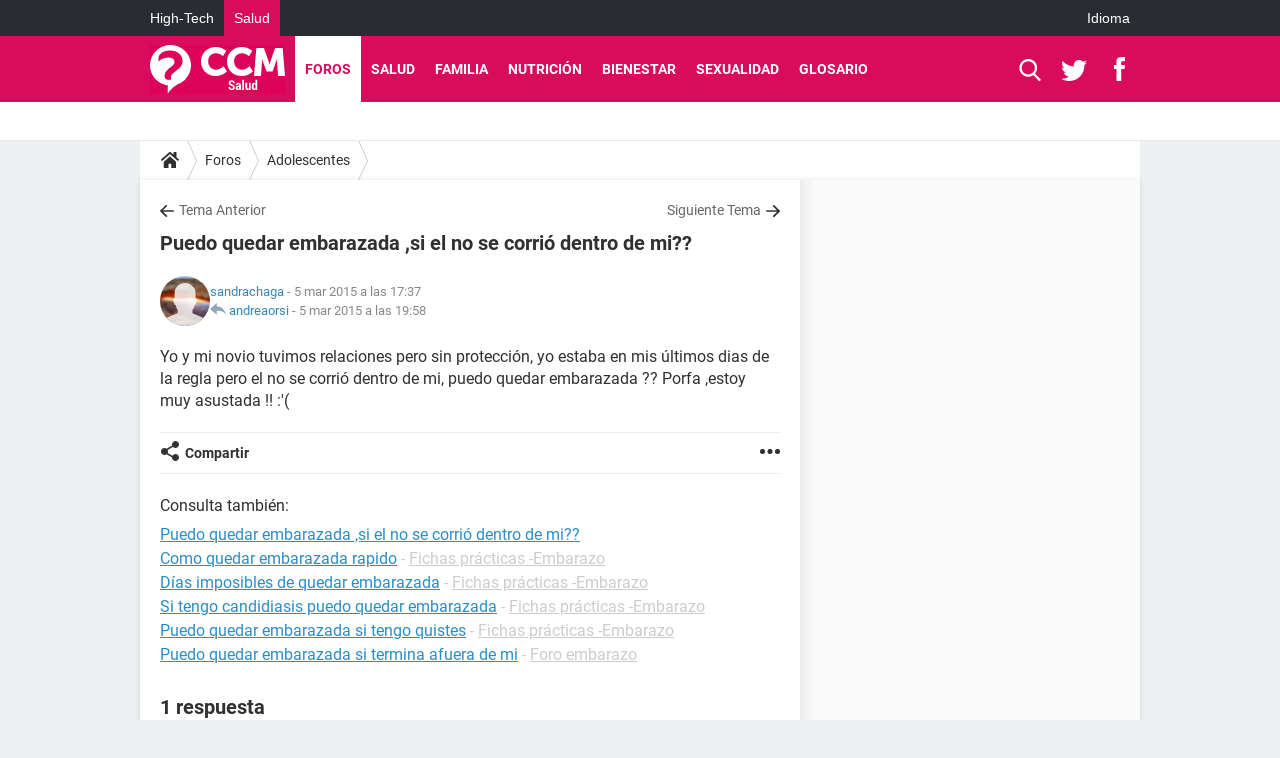

--- FILE ---
content_type: application/javascript
request_url: https://astatic.ccmbg.com/www.commentcamarche.net_i18n/dist/app/js/chunks/skin.e5c1de7f20bfa6a3b59e.js
body_size: 2522
content:
(window.webpackJsonp=window.webpackJsonp||[]).push([[145],{141:function(e,i){!function(e){"use strict";void 0===e.figMedia&&(e.figMedia=[]),void 0===e.figMedia._eventBuffer&&(e.figMedia._eventBuffer={}),e.figMedia.on=function(i,t){void 0===e.figMedia._eventBuffer[i]&&(e.figMedia._eventBuffer[i]={handlers:[]}),e.figMedia._eventBuffer[i].handlers.push(t)},e.figMedia.off=function(i,t){if(void 0!==e.figMedia._eventBuffer[i])if(void 0===t)delete e.figMedia._eventBuffer[i];else for(var a=0;a<e.figMedia._eventBuffer[i].handlers.length;a++)e.figMedia._eventBuffer[i].handlers[a]===t&&e.figMedia._eventBuffer[i].handlers.splice(a,1)},e.figMedia.trigger=function(i,t){if(void 0!==e.figMedia._eventBuffer[i]&&void 0!==e.figMedia._eventBuffer[i].handlers)for(var a=0,n=e.figMedia._eventBuffer[i].handlers.length;a<n;++a)e.figMedia._eventBuffer[i].handlers[a]({type:i,data:t})}}(window)},142:function(e,i){!function(e){"use strict";void 0===e.figMedia&&(e.figMedia=[]),e.figMedia.bind=function(e,i,t){e.addEventListener?e.addEventListener(i,t,!0):e.attachEvent("on"+i,t)},e.figMedia.unbind=function(e,i,t){e.removeEventListener?e.removeEventListener(i,t,!0):e.detachEvent("on"+i,t)},e.figMedia.addStyle=function(e){var i=document.createElement("style");return i.type="text/css",i.styleSheet?i.styleSheet.cssText=e:i.appendChild(document.createTextNode(e)),parent.document.getElementsByTagName("body")[0].appendChild(i),i},e.figMedia.removeStyle=function(e){void 0!==e&&e.parentNode===parent.document.getElementsByTagName("body")[0]&&parent.document.getElementsByTagName("body")[0].removeChild(e)},e.figMedia.displayTrackers=function(e,i){var t=document.createElement("img");t.width=0,t.height=0,t.style.display="none";var a=document.createDocumentFragment();for(var n in e){var d=t.cloneNode();d.src=e[n],a.appendChild(d)}console.log("displayed ",e.length," trackers in ",i.id),i.appendChild(a)},e.figMedia.trackClick=function(e,i){var t=this;if(i.hasChildNodes())for(var a=0,n=i.childNodes.length;a<n;++a)"A"===i.childNodes[a].tagName&&this.one(i.childNodes[a],"click",(function(){t.displayTrackers(e,i)}))},e.figMedia.one=function(e,i,t){e.addEventListener("click",(function e(){this.removeEventListener("click",e),t()}),!1)}}(window)},143:function(e,i){!function(e){"use strict";void 0===e.figMedia.native&&(e.figMedia.native={}),e.figMedia.native.parseNativeAdSkyline=function(e,i){var t,a,n,d,o=e.impressionTrackers||[];for(t=0;t<o.length;t++)if(-1!==o[t].indexOf("ib.adnxs.com/bounce?nxo_hb_adid"))for(n=o[t].substring(o[t].indexOf("adid=")+5),d=pbjs.getBidResponses()[i].bids,a=0;a<d.length;a++)if(n===d[a].adId)return console.log("Bid with 3rd party pixel containing adid : ",d[a]),d[a];return e},e.figMedia.native.add=function(i,t){if((t=e.figMedia.native.parseNativeAdSkyline(t,i)).sponsoredBy&&"roadblock"===t.sponsoredBy.toLowerCase())console.log("I decided to ignore the creative for the targetId "+i+" because it's a roadblock");else{var a="Contenu sponsorisé";t.sponsoredBy&&(a="Sponsorisé par "+t.sponsoredBy.substring(0,25));var n={link:t.clickUrl,cta:t.cta?t.cta:"Cliquez ici",title:t.title,id:"native_"+i,sponsoredBy:a};t.description||t.iconImgUrl||t.mainMedia?(n.description=t.description,n.iconImgUrl=t.iconImgUrl,t.mainMedia&&t.mainMedia[0]&&t.mainMedia[0].url&&(n.image=t.mainMedia[0].url)):(t.icon&&(n.iconImgUrl=t.icon.url),t.image&&(n.image=t.image.url),t.body&&(n.description=t.body)),new jQuery.Template("#template_"+i).getNode(n).appendTo("#"+i);var d=document.getElementById("native_"+i);e.figMedia.displayTrackers(t.impressionTrackers,d),e.figMedia.trackClick(t.clickTrackers,d)}},e.figMedia.native.remove=function(e){var i=document.getElementById("native_"+e);null!==i&&i.parentNode.removeChild(i)}}(window)},144:function(e,i){!function(e,i){"use strict";void 0===e.figMedia.interstitial&&(e.figMedia.interstitial={});var t=null;e.figMedia.interstitial.add=function(a){var n=i.getElementById(a),d=i.createElement("a");d.href="#",d.classList.add("ads--interstitial-close"),d.onclick=function(i){i.preventDefault(),e.figMedia.interstitial.hide(a)},n.parentNode.appendChild(d),n.parentNode.classList.add("ads--interstitial"),null===t&&(t=e.figMedia.addStyle(".ads--interstitial {position: fixed; top:0; height:100%; background-color: white; height:100%; width:100%; z-index:1000}.ads--interstitial div.ba {margin: 0 auto; width: 320px; height:480px; position: absolute; top: 50%; left: 50%; transform: translate(-50%,-50%);}.ads--interstitial-close { cursor:pointer; position: absolute; top: 15px; right: 15px; border-radius: 50%; width: 35px; height:35px; border: 1px solid #000; display:block; background-color:#fff;}.ads--interstitial-close:before {content: \"\"; display: block; background-repeat: no-repeat; width: 15px; height: 15px; position:absolute; top:50%; left:50%; transform: translate(-50%, -50%); background-image: url(\"data:image/svg+xml,%3Csvg xmlns='http://www.w3.org/2000/svg' viewBox='0 0 21.9 21.9'%3E%3Cpath d='M14.1 11.3c-.2-.2-.2-.5 0-.7l7.5-7.5c.2-.2.3-.5.3-.7s-.1-.5-.3-.7L20.2.3c-.2-.2-.5-.3-.7-.3-.3 0-.5.1-.7.3l-7.5 7.5c-.2.2-.5.2-.7 0L3.1.3C2.9.1 2.6 0 2.4 0s-.5.1-.7.3L.3 1.7c-.2.2-.3.5-.3.7s.1.5.3.7l7.5 7.5c.2.2.2.5 0 .7L.3 18.8c-.2.2-.3.5-.3.7s.1.5.3.7l1.4 1.4c.2.2.5.3.7.3s.5-.1.7-.3l7.5-7.5c.2-.2.5-.2.7 0l7.5 7.5c.2.2.5.3.7.3s.5-.1.7-.3l1.4-1.4c.2-.2.3-.5.3-.7s-.1-.5-.3-.7l-7.5-7.5z' fill='%23303030'/%3E%3C/svg%3E\");} .ads--interstitial-hidden {display:none;} ")),setTimeout((function(){e.figMedia.interstitial.hide(a)}),8e3)},e.figMedia.interstitial.hide=function(e){var t=i.getElementById(e);t.parentNode.classList.remove("ads--interstitial"),t.parentNode.classList.add("ads--interstitial-hidden")},e.figMedia.interstitial.remove=function(e){null!==t&&(this.removeStyle(t),t=null)}}(window,document)},145:function(e,i){!function(e){"use strict";if(void 0===e.figMedia&&(e.figMedia=[]),void 0===e.figMedia.skin&&(e.figMedia.skin={}),e.figMedia.skin.add=function(i,t,a){if(null!==e.frameElement&&e.frameElement.style.setProperty("display","none","important"),void 0!==i&&void 0!==t){-1===parent.document.getElementsByTagName("body")[0].className.indexOf("app--ark")&&(parent.document.getElementsByTagName("body")[0].className=parent.document.getElementsByTagName("body")[0].className+" app--ark");var n=e.figMedia.addStyle("html{ cursor: pointer }.app--ark #oas_top, .app--ark #ba_top1, .app--ark #sidebar_follower, .app--ark #ba_top, .app--ark #ba_x02, .app--ark .ccmcss_oas_top{ display:none !important }.app--ark{ background: "+a.bgColor+" url("+t+") center 0 no-repeat "+(a.fixed?"fixed":"")+" !important; padding-top:"+a.vOffset+"px }"),d=function(t){var a=t||e.event,n=a.target||a.srcElement;a&&n&&("BODY"===n.tagName||"BODY"===n.parentNode.tagName)&&e.open(i)};e.figMedia.bind(parent.document,"click",d),e.figMedia.on("refresh",(function(){e.figMedia.removeStyle(n),e.figMedia.unbind(parent.document,"click",d),parent.document.getElementsByTagName("body")[0].className.indexOf("app--ark")>-1&&(parent.document.getElementsByTagName("body")[0].className=parent.document.getElementsByTagName("body")[0].className.replace("app--ark",""))})),e.figMedia.trigger("figMedia skin added")}else e.figMedia.trigger("warning","figMedia missing arguments !!")},e.figMedia.skin.remove=function(){e.figMedia.trigger("refresh")},"[object Array]"===Object.prototype.toString.call(e.figMedia))for(var i=0;i<e.figMedia.length;i++)"function"==typeof e.figMedia[i]&&e.figMedia[i].call(e.figMedia);e.figMedia.push=function(i){"function"==typeof i&&i.call(e.figMedia)}}(window)},202:function(e,i,t){"use strict";t.r(i);t(141),t(142),t(143),t(144),t(145)}},[[202,0]]]);
//# sourceMappingURL=http://assets-sourcemaps.s3.prod.ccmbg.net/www.commentcamarche.net_i18n/dist/app/sourcemaps/js/chunks/skin.e5c1de7f20bfa6a3b59e.js.map

--- FILE ---
content_type: image/svg+xml
request_url: https://astatic.ccmbg.com/www.commentcamarche.net_i18n/_skin/assets/img/logos/ms--es.svg
body_size: 2950
content:
<svg width="135" height="49" xmlns="http://www.w3.org/2000/svg"><g fill="none" fill-rule="evenodd"><path fill="#DC025A" d="M0 0h135v49H0z"/><g fill="#FFF" fill-rule="nonzero"><path d="M17.641 48.985V40.38c-.208-.046-.416-.069-.601-.115-3.334-.552-6.343-1.864-9.028-3.911-3.68-2.807-6.134-6.442-7.338-10.906-.347-1.265-.532-2.53-.625-3.842a17.32 17.32 0 0 1 .024-2.899c.254-3.198 1.203-6.212 2.916-8.95C6.022 4.95 10.327 1.866 15.882.531a20.029 20.029 0 0 1 5.602-.506c8.541.414 15.624 5.959 18.333 13.482.509 1.45.856 2.922 1.041 4.44.162 1.312.185 2.624.07 3.935-.394 4.51-2.084 8.467-5.093 11.849-2.199 2.485-4.884 4.302-7.986 5.476a2.343 2.343 0 0 0-.347.16c-2.685 1.657-5.138 3.567-7.245 5.89-.995 1.105-1.875 2.301-2.5 3.659 0 .023-.023.046-.046.046-.046.046-.046.046-.07.023zM8.498 16.52c.278.046.255.046.417-.138.324-.368.648-.736.995-1.058 1.088-.99 2.361-1.634 3.75-2.048 1.157-.368 2.361-.552 3.588-.644 1.042-.069 2.106-.069 3.148.092.718.115 1.435.322 2.083.667.741.414 1.32.99 1.644 1.772a4.441 4.441 0 0 1 .07 3.359c-.302.828-.857 1.472-1.529 2.025a365.776 365.776 0 0 1-3.449 2.784c-.694.575-1.412 1.127-2.036 1.771-.764.782-1.436 1.657-1.899 2.646-.532 1.173-.717 2.439-.717 3.704 0 .161.023.3.046.437.324 1.703 1.898 2.876 3.333 2.945.996.046 1.991.023 2.963.023.023 0 .047-.023.093-.023v-.253c0-.897 0-1.771.023-2.669.023-.966.37-1.817 1.018-2.553.417-.484.88-.92 1.39-1.335 1.596-1.334 3.17-2.669 4.768-4.003.81-.69 1.597-1.404 2.268-2.209.764-.92 1.366-1.91 1.713-3.083.393-1.426.44-2.876.208-4.325-.44-2.67-1.759-4.809-3.958-6.396-1.62-1.197-3.472-1.864-5.44-2.21-1.411-.206-2.847-.275-4.259-.206-1.273.069-2.523.253-3.726.598-1.459.437-2.801 1.081-3.959 2.094-1.55 1.38-2.476 3.106-2.546 5.2-.046.989-.023 1.978-.023 2.944 0 .046 0 .07.023.092zM106.338 3h7.57l.418 1.16c1.273 3.664 2.57 7.305 3.843 10.991.463 1.343.833 2.708 1.25 4.05.023.069.046.16.07.228h.046l.07-.205c.44-1.41.856-2.844 1.319-4.255 1.111-3.208 2.246-6.417 3.357-9.602.254-.751.532-1.502.787-2.253 0-.023.023-.046.046-.091h7.57c.765 9.307 1.529 18.613 2.316 27.92h-6.945c0-.045-.024-.09-.024-.136a76.621 76.621 0 0 0-.162-2.299c-.046-.796-.115-1.57-.162-2.366a182.59 182.59 0 0 1-.231-3.55c-.07-1.001-.14-1.98-.209-2.98-.115-1.525-.185-3.027-.139-4.552 0-.41.024-.819.047-1.229v-.113h-.07s-.023.022-.023.045-.023.046-.023.091c-1.343 4.21-2.963 8.351-4.468 12.515 0 .023-.023.046-.023.069 0 .022-.024.022-.024.045l-.023.023h-5.95c-1.528-4.255-3.195-8.465-4.56-12.766h-.07c0 .069-.023.114-.023.182.023.933.07 1.89.046 2.822 0 .728-.07 1.456-.116 2.184-.046.774-.092 1.548-.162 2.344l-.277 3.914-.278 3.914c-.047.592-.093 1.183-.116 1.775 0 .023 0 .068-.023.09-.162.046-6.737.046-6.992 0 .764-9.351 1.551-18.658 2.338-27.965zM76.203 5.92a632.347 632.347 0 0 0-3.168 5.181c-.09-.068-.136-.114-.205-.16-1.412-1.141-2.962-1.986-4.74-2.42-1.662-.41-3.303-.365-4.92.183-2.165.73-3.646 2.214-4.467 4.337-.5 1.301-.66 2.671-.546 4.063.136 1.553.615 2.99 1.48 4.292 1.208 1.78 2.894 2.876 5.036 3.219 1.64.273 3.236.022 4.762-.617 1.459-.616 2.735-1.484 3.874-2.58.045-.045.09-.09.16-.136 1.184 1.666 2.346 3.333 3.531 5.022-.091.091-.16.182-.25.274a14.585 14.585 0 0 1-3.737 2.693 15.681 15.681 0 0 1-4.854 1.552c-1.116.16-2.255.206-3.395.16-1.504-.068-2.985-.32-4.42-.844-4.58-1.667-7.52-4.862-8.818-9.565a15.455 15.455 0 0 1-.501-4.908c.136-2.876 1.025-5.478 2.711-7.806 1.823-2.489 4.215-4.155 7.132-5.114a15.807 15.807 0 0 1 4.124-.73c2.233-.091 4.398.205 6.494 1.004 1.618.594 3.076 1.438 4.375 2.603.114.068.228.182.342.296zM99.009 11.153a12.154 12.154 0 0 0-1.825-1.302c-1.163-.685-2.395-1.21-3.74-1.438-2.099-.343-4.083-.069-5.907 1.073-1.46.914-2.395 2.215-2.965 3.814-.434 1.21-.57 2.444-.457 3.723.115 1.462.525 2.809 1.278 4.065 1.186 1.919 2.873 3.106 5.109 3.517 1.687.297 3.33.069 4.903-.593 1.46-.617 2.737-1.485 3.9-2.581l.114-.114s.023-.023.069-.023A667.087 667.087 0 0 0 103 26.295l-.616.617c-1.802 1.644-3.877 2.786-6.203 3.472a16.74 16.74 0 0 1-5.429.593c-2.007-.114-3.922-.525-5.747-1.37-3.718-1.759-6.158-4.636-7.344-8.542-.547-1.758-.73-3.54-.639-5.367.114-2.558.844-4.933 2.213-7.103 1.824-2.855 4.402-4.773 7.617-5.846a15.998 15.998 0 0 1 4.151-.731c2.6-.114 5.086.32 7.458 1.416 1.232.57 2.395 1.279 3.399 2.192.09.092.182.183.296.274.023.023.023.046.046.069a318.183 318.183 0 0 0-3.193 5.184z"/></g><path d="M82.99 42.495c0-.373-.097-.669-.29-.886-.193-.218-.534-.432-1.022-.643-.997-.347-1.746-.742-2.244-1.183-.5-.442-.748-1.06-.748-1.856 0-.787.29-1.427.87-1.922.58-.494 1.32-.741 2.221-.741.914 0 1.657.276 2.228.827.571.552.848 1.247.83 2.086l-.012.04h-1.82c0-.44-.11-.795-.33-1.068-.22-.272-.529-.409-.929-.409-.373 0-.665.114-.873.34-.209.226-.313.51-.313.854 0 .316.116.576.349.78.233.205.637.432 1.213.683.91.308 1.594.698 2.053 1.17.46.472.69 1.11.69 1.915 0 .83-.278 1.48-.832 1.951-.553.47-1.29.705-2.208.705-.914 0-1.706-.267-2.376-.8-.67-.534-.994-1.3-.972-2.298l.013-.04h1.826c0 .594.125 1.02.375 1.28.25.259.629.388 1.134.388.396 0 .69-.105.88-.316.191-.21.287-.497.287-.857zM89.39 45a3.2 3.2 0 0 1-.237-.817 2.23 2.23 0 0 1-.642.695c-.253.174-.546.26-.88.26-.59 0-1.06-.193-1.414-.58-.354-.386-.531-.903-.531-1.549 0-.698.225-1.241.676-1.628.45-.387 1.12-.58 2.007-.58h.705v-.58c0-.347-.062-.614-.188-.801-.125-.187-.313-.28-.563-.28-.211 0-.37.075-.475.224-.105.15-.158.367-.158.653l-1.813-.007-.02-.04c-.022-.62.208-1.147.69-1.582.48-.435 1.114-.652 1.901-.652.743 0 1.346.216 1.81.65.463.432.695 1.048.695 1.848v2.887c0 .352.024.68.072.983.049.303.123.602.225.896h-1.86zm-1.219-1.272c.19 0 .364-.05.524-.152.16-.1.287-.23.38-.389v-1.312h-.706c-.286 0-.492.1-.62.297-.127.198-.19.448-.19.752 0 .237.054.43.164.58.11.15.26.224.448.224zM94.097 45h-1.872V34.717h1.872V45zm4.924-.824c-.193.312-.427.55-.702.715a1.777 1.777 0 0 1-.933.247c-.637 0-1.134-.24-1.493-.721-.358-.482-.537-1.228-.537-2.238v-4.311h1.872v4.324c0 .505.062.872.185 1.1.123.23.305.343.547.343.207 0 .388-.038.544-.115a1.09 1.09 0 0 0 .399-.34v-5.312h1.878V45h-1.648l-.112-.824zm2.69-2.703c0-1.12.206-2.023.62-2.709.412-.685.995-1.028 1.746-1.028.277 0 .527.066.752.198.224.131.424.32.6.566v-3.783h1.872V45h-1.629l-.125-.778a2.096 2.096 0 0 1-.643.682 1.514 1.514 0 0 1-.833.234c-.752 0-1.333-.321-1.744-.965-.41-.644-.616-1.498-.616-2.561v-.139zm1.872.139c0 .637.073 1.134.22 1.49.148.356.397.533.749.533a.942.942 0 0 0 .507-.135c.145-.09.268-.22.37-.392v-3.243a1.318 1.318 0 0 0-.37-.461.797.797 0 0 0-.494-.165c-.347 0-.598.204-.752.613-.153.409-.23.949-.23 1.621v.139z" fill="#FFF"/></g></svg>